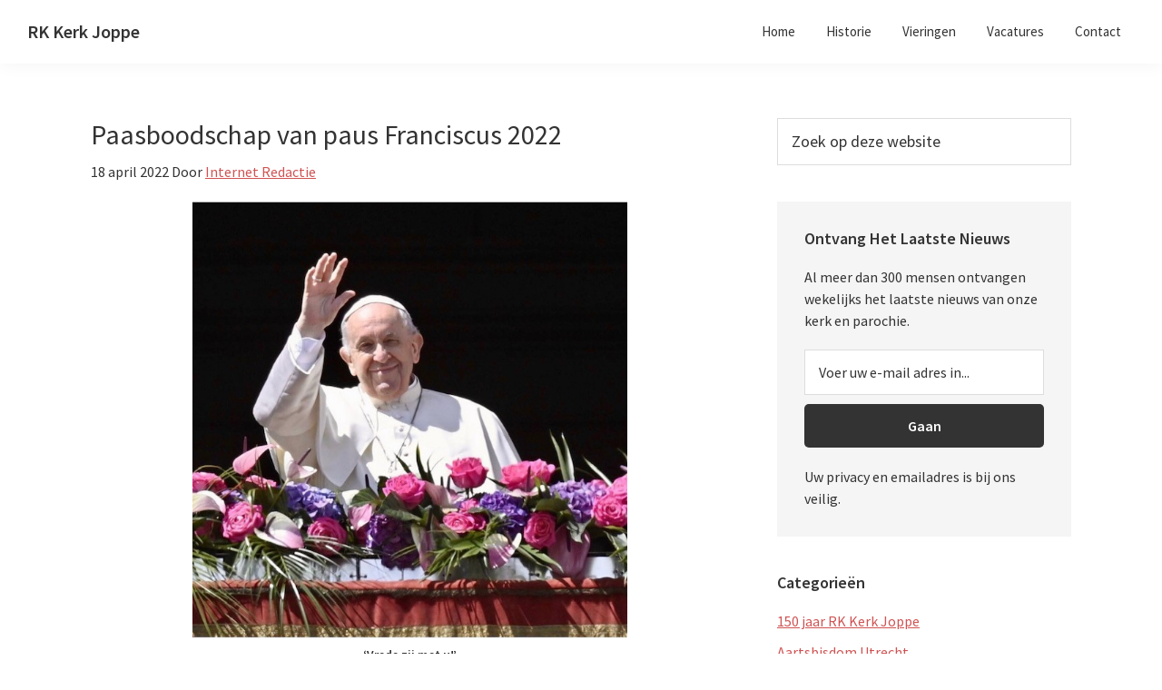

--- FILE ---
content_type: text/html; charset=UTF-8
request_url: https://rkkerkjoppe.nl/paasboodschap-van-paus-franciscus/
body_size: 15990
content:
<!DOCTYPE html>
<html lang="nl-NL">
<head >
<meta charset="UTF-8" />
<meta name="viewport" content="width=device-width, initial-scale=1" />
<meta name='robots' content='index, follow, max-image-preview:large, max-snippet:-1, max-video-preview:-1' />

	<!-- This site is optimized with the Yoast SEO plugin v26.7 - https://yoast.com/wordpress/plugins/seo/ -->
	<title>Paasboodschap van paus Franciscus 2022 - RK Kerk Joppe</title>
	<link rel="canonical" href="https://rkkerkjoppe.nl/paasboodschap-van-paus-franciscus/" />
	<meta property="og:locale" content="nl_NL" />
	<meta property="og:type" content="article" />
	<meta property="og:title" content="Paasboodschap van paus Franciscus 2022 - RK Kerk Joppe" />
	<meta property="og:description" content="Paasboodschap van Zijne Heiligheid Franciscus." />
	<meta property="og:url" content="https://rkkerkjoppe.nl/paasboodschap-van-paus-franciscus/" />
	<meta property="og:site_name" content="RK Kerk Joppe" />
	<meta property="article:published_time" content="2022-04-18T12:33:14+00:00" />
	<meta property="article:modified_time" content="2022-04-18T12:33:30+00:00" />
	<meta property="og:image" content="https://rkkerkjoppe.nl/wp-content/uploads/2022/04/Paus-Pasen-2022.jpg" />
	<meta property="og:image:width" content="638" />
	<meta property="og:image:height" content="640" />
	<meta property="og:image:type" content="image/jpeg" />
	<meta name="author" content="Internet Redactie" />
	<meta name="twitter:card" content="summary_large_image" />
	<meta name="twitter:creator" content="@rkkerkjoppe" />
	<meta name="twitter:site" content="@rkkerkjoppe" />
	<script type="application/ld+json" class="yoast-schema-graph">{"@context":"https://schema.org","@graph":[{"@type":"Article","@id":"https://rkkerkjoppe.nl/paasboodschap-van-paus-franciscus/#article","isPartOf":{"@id":"https://rkkerkjoppe.nl/paasboodschap-van-paus-franciscus/"},"author":{"name":"Internet Redactie","@id":"https://rkkerkjoppe.nl/#/schema/person/2d7c4df100d5c89b034823bd3f76638a"},"headline":"Paasboodschap van paus Franciscus 2022","datePublished":"2022-04-18T12:33:14+00:00","dateModified":"2022-04-18T12:33:30+00:00","mainEntityOfPage":{"@id":"https://rkkerkjoppe.nl/paasboodschap-van-paus-franciscus/"},"wordCount":1332,"publisher":{"@id":"https://rkkerkjoppe.nl/#organization"},"image":{"@id":"https://rkkerkjoppe.nl/paasboodschap-van-paus-franciscus/#primaryimage"},"thumbnailUrl":"https://rkkerkjoppe.nl/wp-content/uploads/2022/04/Paus-Pasen-2022.jpg","keywords":["Paasboodschap","Paus Franciscus","Vrede"],"articleSection":["Column","Mededelingen"],"inLanguage":"nl-NL"},{"@type":"WebPage","@id":"https://rkkerkjoppe.nl/paasboodschap-van-paus-franciscus/","url":"https://rkkerkjoppe.nl/paasboodschap-van-paus-franciscus/","name":"Paasboodschap van paus Franciscus 2022 - RK Kerk Joppe","isPartOf":{"@id":"https://rkkerkjoppe.nl/#website"},"primaryImageOfPage":{"@id":"https://rkkerkjoppe.nl/paasboodschap-van-paus-franciscus/#primaryimage"},"image":{"@id":"https://rkkerkjoppe.nl/paasboodschap-van-paus-franciscus/#primaryimage"},"thumbnailUrl":"https://rkkerkjoppe.nl/wp-content/uploads/2022/04/Paus-Pasen-2022.jpg","datePublished":"2022-04-18T12:33:14+00:00","dateModified":"2022-04-18T12:33:30+00:00","breadcrumb":{"@id":"https://rkkerkjoppe.nl/paasboodschap-van-paus-franciscus/#breadcrumb"},"inLanguage":"nl-NL","potentialAction":[{"@type":"ReadAction","target":["https://rkkerkjoppe.nl/paasboodschap-van-paus-franciscus/"]}]},{"@type":"ImageObject","inLanguage":"nl-NL","@id":"https://rkkerkjoppe.nl/paasboodschap-van-paus-franciscus/#primaryimage","url":"https://rkkerkjoppe.nl/wp-content/uploads/2022/04/Paus-Pasen-2022.jpg","contentUrl":"https://rkkerkjoppe.nl/wp-content/uploads/2022/04/Paus-Pasen-2022.jpg","width":638,"height":640},{"@type":"BreadcrumbList","@id":"https://rkkerkjoppe.nl/paasboodschap-van-paus-franciscus/#breadcrumb","itemListElement":[{"@type":"ListItem","position":1,"name":"Home","item":"https://rkkerkjoppe.nl/"},{"@type":"ListItem","position":2,"name":"Paasboodschap van paus Franciscus 2022"}]},{"@type":"WebSite","@id":"https://rkkerkjoppe.nl/#website","url":"https://rkkerkjoppe.nl/","name":"RK Kerk Joppe","description":"Onze Lieve Vrouw Tenhemelopneming","publisher":{"@id":"https://rkkerkjoppe.nl/#organization"},"potentialAction":[{"@type":"SearchAction","target":{"@type":"EntryPoint","urlTemplate":"https://rkkerkjoppe.nl/?s={search_term_string}"},"query-input":{"@type":"PropertyValueSpecification","valueRequired":true,"valueName":"search_term_string"}}],"inLanguage":"nl-NL"},{"@type":["Organization","Place"],"@id":"https://rkkerkjoppe.nl/#organization","name":"RK Kerk Joppe","url":"https://rkkerkjoppe.nl/","logo":{"@id":"https://rkkerkjoppe.nl/paasboodschap-van-paus-franciscus/#local-main-organization-logo"},"image":{"@id":"https://rkkerkjoppe.nl/paasboodschap-van-paus-franciscus/#local-main-organization-logo"},"sameAs":["https://x.com/rkkerkjoppe","https://nl.wikipedia.org/wiki/Onze_Lieve_Vrouw_Tenhemelopnemingskerk_Joppe","https://www.wikidata.org/wiki/Q16761167"],"address":{"@id":"https://rkkerkjoppe.nl/paasboodschap-van-paus-franciscus/#local-main-place-address"},"geo":{"@type":"GeoCoordinates","latitude":"52.2082286","longitude":"6.2300938"},"telephone":["0575494221"],"openingHoursSpecification":[{"@type":"OpeningHoursSpecification","dayOfWeek":["Monday","Tuesday","Wednesday","Thursday","Friday","Saturday","Sunday"],"opens":"09:00","closes":"17:00"}],"email":"info@rkkerkjoppe.nl"},{"@type":"Person","@id":"https://rkkerkjoppe.nl/#/schema/person/2d7c4df100d5c89b034823bd3f76638a","name":"Internet Redactie","sameAs":["https://rkkerkjoppe.nl"],"url":"https://rkkerkjoppe.nl/author/gemmav/"},{"@type":"PostalAddress","@id":"https://rkkerkjoppe.nl/paasboodschap-van-paus-franciscus/#local-main-place-address","streetAddress":"Joppelaan 71A","addressLocality":"Joppe","postalCode":"7215 AD","addressRegion":"Gelderland","addressCountry":"NL"},{"@type":"ImageObject","inLanguage":"nl-NL","@id":"https://rkkerkjoppe.nl/paasboodschap-van-paus-franciscus/#local-main-organization-logo","url":"https://rkkerkjoppe.nl/wp-content/uploads/2013/02/kerkgebouw-Joppe-mi.jpg","contentUrl":"https://rkkerkjoppe.nl/wp-content/uploads/2013/02/kerkgebouw-Joppe-mi.jpg","width":400,"height":600,"caption":"RK Kerk Joppe"}]}</script>
	<meta name="geo.placename" content="Joppe" />
	<meta name="geo.position" content="52.2082286;6.2300938" />
	<meta name="geo.region" content="Nederland" />
	<!-- / Yoast SEO plugin. -->


<link rel='dns-prefetch' href='//www.googletagmanager.com' />
<link rel='dns-prefetch' href='//fonts.googleapis.com' />
<link rel="alternate" type="application/rss+xml" title="RK Kerk Joppe &raquo; feed" href="https://rkkerkjoppe.nl/feed/" />
<style id='wp-img-auto-sizes-contain-inline-css'>
img:is([sizes=auto i],[sizes^="auto," i]){contain-intrinsic-size:3000px 1500px}
/*# sourceURL=wp-img-auto-sizes-contain-inline-css */
</style>
<link rel='stylesheet' id='genesis-sample-css' href='https://rkkerkjoppe.nl/wp-content/themes/genesis-sample/style.css?ver=3.2.0' media='all' />
<style id='genesis-sample-inline-css'>


		a,
		.entry-title a:focus,
		.entry-title a:hover,
		.genesis-nav-menu a:focus,
		.genesis-nav-menu a:hover,
		.genesis-nav-menu .current-menu-item > a,
		.genesis-nav-menu .sub-menu .current-menu-item > a:focus,
		.genesis-nav-menu .sub-menu .current-menu-item > a:hover,
		.menu-toggle:focus,
		.menu-toggle:hover,
		.sub-menu-toggle:focus,
		.sub-menu-toggle:hover {
			color: #d05353;
		}

		

		button:focus,
		button:hover,
		input[type="button"]:focus,
		input[type="button"]:hover,
		input[type="reset"]:focus,
		input[type="reset"]:hover,
		input[type="submit"]:focus,
		input[type="submit"]:hover,
		input[type="reset"]:focus,
		input[type="reset"]:hover,
		input[type="submit"]:focus,
		input[type="submit"]:hover,
		.site-container div.wpforms-container-full .wpforms-form input[type="submit"]:focus,
		.site-container div.wpforms-container-full .wpforms-form input[type="submit"]:hover,
		.site-container div.wpforms-container-full .wpforms-form button[type="submit"]:focus,
		.site-container div.wpforms-container-full .wpforms-form button[type="submit"]:hover,
		.button:focus,
		.button:hover {
			background-color: #d05353;
			color: #ffffff;
		}

		@media only screen and (min-width: 960px) {
			.genesis-nav-menu > .menu-highlight > a:hover,
			.genesis-nav-menu > .menu-highlight > a:focus,
			.genesis-nav-menu > .menu-highlight.current-menu-item > a {
				background-color: #d05353;
				color: #ffffff;
			}
		}
		
/*# sourceURL=genesis-sample-inline-css */
</style>
<style id='wp-emoji-styles-inline-css'>

	img.wp-smiley, img.emoji {
		display: inline !important;
		border: none !important;
		box-shadow: none !important;
		height: 1em !important;
		width: 1em !important;
		margin: 0 0.07em !important;
		vertical-align: -0.1em !important;
		background: none !important;
		padding: 0 !important;
	}
/*# sourceURL=wp-emoji-styles-inline-css */
</style>
<style id='wp-block-library-inline-css'>
:root{--wp-block-synced-color:#7a00df;--wp-block-synced-color--rgb:122,0,223;--wp-bound-block-color:var(--wp-block-synced-color);--wp-editor-canvas-background:#ddd;--wp-admin-theme-color:#007cba;--wp-admin-theme-color--rgb:0,124,186;--wp-admin-theme-color-darker-10:#006ba1;--wp-admin-theme-color-darker-10--rgb:0,107,160.5;--wp-admin-theme-color-darker-20:#005a87;--wp-admin-theme-color-darker-20--rgb:0,90,135;--wp-admin-border-width-focus:2px}@media (min-resolution:192dpi){:root{--wp-admin-border-width-focus:1.5px}}.wp-element-button{cursor:pointer}:root .has-very-light-gray-background-color{background-color:#eee}:root .has-very-dark-gray-background-color{background-color:#313131}:root .has-very-light-gray-color{color:#eee}:root .has-very-dark-gray-color{color:#313131}:root .has-vivid-green-cyan-to-vivid-cyan-blue-gradient-background{background:linear-gradient(135deg,#00d084,#0693e3)}:root .has-purple-crush-gradient-background{background:linear-gradient(135deg,#34e2e4,#4721fb 50%,#ab1dfe)}:root .has-hazy-dawn-gradient-background{background:linear-gradient(135deg,#faaca8,#dad0ec)}:root .has-subdued-olive-gradient-background{background:linear-gradient(135deg,#fafae1,#67a671)}:root .has-atomic-cream-gradient-background{background:linear-gradient(135deg,#fdd79a,#004a59)}:root .has-nightshade-gradient-background{background:linear-gradient(135deg,#330968,#31cdcf)}:root .has-midnight-gradient-background{background:linear-gradient(135deg,#020381,#2874fc)}:root{--wp--preset--font-size--normal:16px;--wp--preset--font-size--huge:42px}.has-regular-font-size{font-size:1em}.has-larger-font-size{font-size:2.625em}.has-normal-font-size{font-size:var(--wp--preset--font-size--normal)}.has-huge-font-size{font-size:var(--wp--preset--font-size--huge)}.has-text-align-center{text-align:center}.has-text-align-left{text-align:left}.has-text-align-right{text-align:right}.has-fit-text{white-space:nowrap!important}#end-resizable-editor-section{display:none}.aligncenter{clear:both}.items-justified-left{justify-content:flex-start}.items-justified-center{justify-content:center}.items-justified-right{justify-content:flex-end}.items-justified-space-between{justify-content:space-between}.screen-reader-text{border:0;clip-path:inset(50%);height:1px;margin:-1px;overflow:hidden;padding:0;position:absolute;width:1px;word-wrap:normal!important}.screen-reader-text:focus{background-color:#ddd;clip-path:none;color:#444;display:block;font-size:1em;height:auto;left:5px;line-height:normal;padding:15px 23px 14px;text-decoration:none;top:5px;width:auto;z-index:100000}html :where(.has-border-color){border-style:solid}html :where([style*=border-top-color]){border-top-style:solid}html :where([style*=border-right-color]){border-right-style:solid}html :where([style*=border-bottom-color]){border-bottom-style:solid}html :where([style*=border-left-color]){border-left-style:solid}html :where([style*=border-width]){border-style:solid}html :where([style*=border-top-width]){border-top-style:solid}html :where([style*=border-right-width]){border-right-style:solid}html :where([style*=border-bottom-width]){border-bottom-style:solid}html :where([style*=border-left-width]){border-left-style:solid}html :where(img[class*=wp-image-]){height:auto;max-width:100%}:where(figure){margin:0 0 1em}html :where(.is-position-sticky){--wp-admin--admin-bar--position-offset:var(--wp-admin--admin-bar--height,0px)}@media screen and (max-width:600px){html :where(.is-position-sticky){--wp-admin--admin-bar--position-offset:0px}}

/*# sourceURL=wp-block-library-inline-css */
</style><style id='wp-block-image-inline-css'>
.wp-block-image>a,.wp-block-image>figure>a{display:inline-block}.wp-block-image img{box-sizing:border-box;height:auto;max-width:100%;vertical-align:bottom}@media not (prefers-reduced-motion){.wp-block-image img.hide{visibility:hidden}.wp-block-image img.show{animation:show-content-image .4s}}.wp-block-image[style*=border-radius] img,.wp-block-image[style*=border-radius]>a{border-radius:inherit}.wp-block-image.has-custom-border img{box-sizing:border-box}.wp-block-image.aligncenter{text-align:center}.wp-block-image.alignfull>a,.wp-block-image.alignwide>a{width:100%}.wp-block-image.alignfull img,.wp-block-image.alignwide img{height:auto;width:100%}.wp-block-image .aligncenter,.wp-block-image .alignleft,.wp-block-image .alignright,.wp-block-image.aligncenter,.wp-block-image.alignleft,.wp-block-image.alignright{display:table}.wp-block-image .aligncenter>figcaption,.wp-block-image .alignleft>figcaption,.wp-block-image .alignright>figcaption,.wp-block-image.aligncenter>figcaption,.wp-block-image.alignleft>figcaption,.wp-block-image.alignright>figcaption{caption-side:bottom;display:table-caption}.wp-block-image .alignleft{float:left;margin:.5em 1em .5em 0}.wp-block-image .alignright{float:right;margin:.5em 0 .5em 1em}.wp-block-image .aligncenter{margin-left:auto;margin-right:auto}.wp-block-image :where(figcaption){margin-bottom:1em;margin-top:.5em}.wp-block-image.is-style-circle-mask img{border-radius:9999px}@supports ((-webkit-mask-image:none) or (mask-image:none)) or (-webkit-mask-image:none){.wp-block-image.is-style-circle-mask img{border-radius:0;-webkit-mask-image:url('data:image/svg+xml;utf8,<svg viewBox="0 0 100 100" xmlns="http://www.w3.org/2000/svg"><circle cx="50" cy="50" r="50"/></svg>');mask-image:url('data:image/svg+xml;utf8,<svg viewBox="0 0 100 100" xmlns="http://www.w3.org/2000/svg"><circle cx="50" cy="50" r="50"/></svg>');mask-mode:alpha;-webkit-mask-position:center;mask-position:center;-webkit-mask-repeat:no-repeat;mask-repeat:no-repeat;-webkit-mask-size:contain;mask-size:contain}}:root :where(.wp-block-image.is-style-rounded img,.wp-block-image .is-style-rounded img){border-radius:9999px}.wp-block-image figure{margin:0}.wp-lightbox-container{display:flex;flex-direction:column;position:relative}.wp-lightbox-container img{cursor:zoom-in}.wp-lightbox-container img:hover+button{opacity:1}.wp-lightbox-container button{align-items:center;backdrop-filter:blur(16px) saturate(180%);background-color:#5a5a5a40;border:none;border-radius:4px;cursor:zoom-in;display:flex;height:20px;justify-content:center;opacity:0;padding:0;position:absolute;right:16px;text-align:center;top:16px;width:20px;z-index:100}@media not (prefers-reduced-motion){.wp-lightbox-container button{transition:opacity .2s ease}}.wp-lightbox-container button:focus-visible{outline:3px auto #5a5a5a40;outline:3px auto -webkit-focus-ring-color;outline-offset:3px}.wp-lightbox-container button:hover{cursor:pointer;opacity:1}.wp-lightbox-container button:focus{opacity:1}.wp-lightbox-container button:focus,.wp-lightbox-container button:hover,.wp-lightbox-container button:not(:hover):not(:active):not(.has-background){background-color:#5a5a5a40;border:none}.wp-lightbox-overlay{box-sizing:border-box;cursor:zoom-out;height:100vh;left:0;overflow:hidden;position:fixed;top:0;visibility:hidden;width:100%;z-index:100000}.wp-lightbox-overlay .close-button{align-items:center;cursor:pointer;display:flex;justify-content:center;min-height:40px;min-width:40px;padding:0;position:absolute;right:calc(env(safe-area-inset-right) + 16px);top:calc(env(safe-area-inset-top) + 16px);z-index:5000000}.wp-lightbox-overlay .close-button:focus,.wp-lightbox-overlay .close-button:hover,.wp-lightbox-overlay .close-button:not(:hover):not(:active):not(.has-background){background:none;border:none}.wp-lightbox-overlay .lightbox-image-container{height:var(--wp--lightbox-container-height);left:50%;overflow:hidden;position:absolute;top:50%;transform:translate(-50%,-50%);transform-origin:top left;width:var(--wp--lightbox-container-width);z-index:9999999999}.wp-lightbox-overlay .wp-block-image{align-items:center;box-sizing:border-box;display:flex;height:100%;justify-content:center;margin:0;position:relative;transform-origin:0 0;width:100%;z-index:3000000}.wp-lightbox-overlay .wp-block-image img{height:var(--wp--lightbox-image-height);min-height:var(--wp--lightbox-image-height);min-width:var(--wp--lightbox-image-width);width:var(--wp--lightbox-image-width)}.wp-lightbox-overlay .wp-block-image figcaption{display:none}.wp-lightbox-overlay button{background:none;border:none}.wp-lightbox-overlay .scrim{background-color:#fff;height:100%;opacity:.9;position:absolute;width:100%;z-index:2000000}.wp-lightbox-overlay.active{visibility:visible}@media not (prefers-reduced-motion){.wp-lightbox-overlay.active{animation:turn-on-visibility .25s both}.wp-lightbox-overlay.active img{animation:turn-on-visibility .35s both}.wp-lightbox-overlay.show-closing-animation:not(.active){animation:turn-off-visibility .35s both}.wp-lightbox-overlay.show-closing-animation:not(.active) img{animation:turn-off-visibility .25s both}.wp-lightbox-overlay.zoom.active{animation:none;opacity:1;visibility:visible}.wp-lightbox-overlay.zoom.active .lightbox-image-container{animation:lightbox-zoom-in .4s}.wp-lightbox-overlay.zoom.active .lightbox-image-container img{animation:none}.wp-lightbox-overlay.zoom.active .scrim{animation:turn-on-visibility .4s forwards}.wp-lightbox-overlay.zoom.show-closing-animation:not(.active){animation:none}.wp-lightbox-overlay.zoom.show-closing-animation:not(.active) .lightbox-image-container{animation:lightbox-zoom-out .4s}.wp-lightbox-overlay.zoom.show-closing-animation:not(.active) .lightbox-image-container img{animation:none}.wp-lightbox-overlay.zoom.show-closing-animation:not(.active) .scrim{animation:turn-off-visibility .4s forwards}}@keyframes show-content-image{0%{visibility:hidden}99%{visibility:hidden}to{visibility:visible}}@keyframes turn-on-visibility{0%{opacity:0}to{opacity:1}}@keyframes turn-off-visibility{0%{opacity:1;visibility:visible}99%{opacity:0;visibility:visible}to{opacity:0;visibility:hidden}}@keyframes lightbox-zoom-in{0%{transform:translate(calc((-100vw + var(--wp--lightbox-scrollbar-width))/2 + var(--wp--lightbox-initial-left-position)),calc(-50vh + var(--wp--lightbox-initial-top-position))) scale(var(--wp--lightbox-scale))}to{transform:translate(-50%,-50%) scale(1)}}@keyframes lightbox-zoom-out{0%{transform:translate(-50%,-50%) scale(1);visibility:visible}99%{visibility:visible}to{transform:translate(calc((-100vw + var(--wp--lightbox-scrollbar-width))/2 + var(--wp--lightbox-initial-left-position)),calc(-50vh + var(--wp--lightbox-initial-top-position))) scale(var(--wp--lightbox-scale));visibility:hidden}}
/*# sourceURL=https://rkkerkjoppe.nl/wp-includes/blocks/image/style.min.css */
</style>
<style id='wp-block-paragraph-inline-css'>
.is-small-text{font-size:.875em}.is-regular-text{font-size:1em}.is-large-text{font-size:2.25em}.is-larger-text{font-size:3em}.has-drop-cap:not(:focus):first-letter{float:left;font-size:8.4em;font-style:normal;font-weight:100;line-height:.68;margin:.05em .1em 0 0;text-transform:uppercase}body.rtl .has-drop-cap:not(:focus):first-letter{float:none;margin-left:.1em}p.has-drop-cap.has-background{overflow:hidden}:root :where(p.has-background){padding:1.25em 2.375em}:where(p.has-text-color:not(.has-link-color)) a{color:inherit}p.has-text-align-left[style*="writing-mode:vertical-lr"],p.has-text-align-right[style*="writing-mode:vertical-rl"]{rotate:180deg}
/*# sourceURL=https://rkkerkjoppe.nl/wp-includes/blocks/paragraph/style.min.css */
</style>
<style id='global-styles-inline-css'>
:root{--wp--preset--aspect-ratio--square: 1;--wp--preset--aspect-ratio--4-3: 4/3;--wp--preset--aspect-ratio--3-4: 3/4;--wp--preset--aspect-ratio--3-2: 3/2;--wp--preset--aspect-ratio--2-3: 2/3;--wp--preset--aspect-ratio--16-9: 16/9;--wp--preset--aspect-ratio--9-16: 9/16;--wp--preset--color--black: #000000;--wp--preset--color--cyan-bluish-gray: #abb8c3;--wp--preset--color--white: #ffffff;--wp--preset--color--pale-pink: #f78da7;--wp--preset--color--vivid-red: #cf2e2e;--wp--preset--color--luminous-vivid-orange: #ff6900;--wp--preset--color--luminous-vivid-amber: #fcb900;--wp--preset--color--light-green-cyan: #7bdcb5;--wp--preset--color--vivid-green-cyan: #00d084;--wp--preset--color--pale-cyan-blue: #8ed1fc;--wp--preset--color--vivid-cyan-blue: #0693e3;--wp--preset--color--vivid-purple: #9b51e0;--wp--preset--color--theme-primary: #d05353;--wp--preset--color--theme-secondary: #d05353;--wp--preset--gradient--vivid-cyan-blue-to-vivid-purple: linear-gradient(135deg,rgb(6,147,227) 0%,rgb(155,81,224) 100%);--wp--preset--gradient--light-green-cyan-to-vivid-green-cyan: linear-gradient(135deg,rgb(122,220,180) 0%,rgb(0,208,130) 100%);--wp--preset--gradient--luminous-vivid-amber-to-luminous-vivid-orange: linear-gradient(135deg,rgb(252,185,0) 0%,rgb(255,105,0) 100%);--wp--preset--gradient--luminous-vivid-orange-to-vivid-red: linear-gradient(135deg,rgb(255,105,0) 0%,rgb(207,46,46) 100%);--wp--preset--gradient--very-light-gray-to-cyan-bluish-gray: linear-gradient(135deg,rgb(238,238,238) 0%,rgb(169,184,195) 100%);--wp--preset--gradient--cool-to-warm-spectrum: linear-gradient(135deg,rgb(74,234,220) 0%,rgb(151,120,209) 20%,rgb(207,42,186) 40%,rgb(238,44,130) 60%,rgb(251,105,98) 80%,rgb(254,248,76) 100%);--wp--preset--gradient--blush-light-purple: linear-gradient(135deg,rgb(255,206,236) 0%,rgb(152,150,240) 100%);--wp--preset--gradient--blush-bordeaux: linear-gradient(135deg,rgb(254,205,165) 0%,rgb(254,45,45) 50%,rgb(107,0,62) 100%);--wp--preset--gradient--luminous-dusk: linear-gradient(135deg,rgb(255,203,112) 0%,rgb(199,81,192) 50%,rgb(65,88,208) 100%);--wp--preset--gradient--pale-ocean: linear-gradient(135deg,rgb(255,245,203) 0%,rgb(182,227,212) 50%,rgb(51,167,181) 100%);--wp--preset--gradient--electric-grass: linear-gradient(135deg,rgb(202,248,128) 0%,rgb(113,206,126) 100%);--wp--preset--gradient--midnight: linear-gradient(135deg,rgb(2,3,129) 0%,rgb(40,116,252) 100%);--wp--preset--font-size--small: 12px;--wp--preset--font-size--medium: 20px;--wp--preset--font-size--large: 20px;--wp--preset--font-size--x-large: 42px;--wp--preset--font-size--normal: 18px;--wp--preset--font-size--larger: 24px;--wp--preset--spacing--20: 0.44rem;--wp--preset--spacing--30: 0.67rem;--wp--preset--spacing--40: 1rem;--wp--preset--spacing--50: 1.5rem;--wp--preset--spacing--60: 2.25rem;--wp--preset--spacing--70: 3.38rem;--wp--preset--spacing--80: 5.06rem;--wp--preset--shadow--natural: 6px 6px 9px rgba(0, 0, 0, 0.2);--wp--preset--shadow--deep: 12px 12px 50px rgba(0, 0, 0, 0.4);--wp--preset--shadow--sharp: 6px 6px 0px rgba(0, 0, 0, 0.2);--wp--preset--shadow--outlined: 6px 6px 0px -3px rgb(255, 255, 255), 6px 6px rgb(0, 0, 0);--wp--preset--shadow--crisp: 6px 6px 0px rgb(0, 0, 0);}:where(.is-layout-flex){gap: 0.5em;}:where(.is-layout-grid){gap: 0.5em;}body .is-layout-flex{display: flex;}.is-layout-flex{flex-wrap: wrap;align-items: center;}.is-layout-flex > :is(*, div){margin: 0;}body .is-layout-grid{display: grid;}.is-layout-grid > :is(*, div){margin: 0;}:where(.wp-block-columns.is-layout-flex){gap: 2em;}:where(.wp-block-columns.is-layout-grid){gap: 2em;}:where(.wp-block-post-template.is-layout-flex){gap: 1.25em;}:where(.wp-block-post-template.is-layout-grid){gap: 1.25em;}.has-black-color{color: var(--wp--preset--color--black) !important;}.has-cyan-bluish-gray-color{color: var(--wp--preset--color--cyan-bluish-gray) !important;}.has-white-color{color: var(--wp--preset--color--white) !important;}.has-pale-pink-color{color: var(--wp--preset--color--pale-pink) !important;}.has-vivid-red-color{color: var(--wp--preset--color--vivid-red) !important;}.has-luminous-vivid-orange-color{color: var(--wp--preset--color--luminous-vivid-orange) !important;}.has-luminous-vivid-amber-color{color: var(--wp--preset--color--luminous-vivid-amber) !important;}.has-light-green-cyan-color{color: var(--wp--preset--color--light-green-cyan) !important;}.has-vivid-green-cyan-color{color: var(--wp--preset--color--vivid-green-cyan) !important;}.has-pale-cyan-blue-color{color: var(--wp--preset--color--pale-cyan-blue) !important;}.has-vivid-cyan-blue-color{color: var(--wp--preset--color--vivid-cyan-blue) !important;}.has-vivid-purple-color{color: var(--wp--preset--color--vivid-purple) !important;}.has-black-background-color{background-color: var(--wp--preset--color--black) !important;}.has-cyan-bluish-gray-background-color{background-color: var(--wp--preset--color--cyan-bluish-gray) !important;}.has-white-background-color{background-color: var(--wp--preset--color--white) !important;}.has-pale-pink-background-color{background-color: var(--wp--preset--color--pale-pink) !important;}.has-vivid-red-background-color{background-color: var(--wp--preset--color--vivid-red) !important;}.has-luminous-vivid-orange-background-color{background-color: var(--wp--preset--color--luminous-vivid-orange) !important;}.has-luminous-vivid-amber-background-color{background-color: var(--wp--preset--color--luminous-vivid-amber) !important;}.has-light-green-cyan-background-color{background-color: var(--wp--preset--color--light-green-cyan) !important;}.has-vivid-green-cyan-background-color{background-color: var(--wp--preset--color--vivid-green-cyan) !important;}.has-pale-cyan-blue-background-color{background-color: var(--wp--preset--color--pale-cyan-blue) !important;}.has-vivid-cyan-blue-background-color{background-color: var(--wp--preset--color--vivid-cyan-blue) !important;}.has-vivid-purple-background-color{background-color: var(--wp--preset--color--vivid-purple) !important;}.has-black-border-color{border-color: var(--wp--preset--color--black) !important;}.has-cyan-bluish-gray-border-color{border-color: var(--wp--preset--color--cyan-bluish-gray) !important;}.has-white-border-color{border-color: var(--wp--preset--color--white) !important;}.has-pale-pink-border-color{border-color: var(--wp--preset--color--pale-pink) !important;}.has-vivid-red-border-color{border-color: var(--wp--preset--color--vivid-red) !important;}.has-luminous-vivid-orange-border-color{border-color: var(--wp--preset--color--luminous-vivid-orange) !important;}.has-luminous-vivid-amber-border-color{border-color: var(--wp--preset--color--luminous-vivid-amber) !important;}.has-light-green-cyan-border-color{border-color: var(--wp--preset--color--light-green-cyan) !important;}.has-vivid-green-cyan-border-color{border-color: var(--wp--preset--color--vivid-green-cyan) !important;}.has-pale-cyan-blue-border-color{border-color: var(--wp--preset--color--pale-cyan-blue) !important;}.has-vivid-cyan-blue-border-color{border-color: var(--wp--preset--color--vivid-cyan-blue) !important;}.has-vivid-purple-border-color{border-color: var(--wp--preset--color--vivid-purple) !important;}.has-vivid-cyan-blue-to-vivid-purple-gradient-background{background: var(--wp--preset--gradient--vivid-cyan-blue-to-vivid-purple) !important;}.has-light-green-cyan-to-vivid-green-cyan-gradient-background{background: var(--wp--preset--gradient--light-green-cyan-to-vivid-green-cyan) !important;}.has-luminous-vivid-amber-to-luminous-vivid-orange-gradient-background{background: var(--wp--preset--gradient--luminous-vivid-amber-to-luminous-vivid-orange) !important;}.has-luminous-vivid-orange-to-vivid-red-gradient-background{background: var(--wp--preset--gradient--luminous-vivid-orange-to-vivid-red) !important;}.has-very-light-gray-to-cyan-bluish-gray-gradient-background{background: var(--wp--preset--gradient--very-light-gray-to-cyan-bluish-gray) !important;}.has-cool-to-warm-spectrum-gradient-background{background: var(--wp--preset--gradient--cool-to-warm-spectrum) !important;}.has-blush-light-purple-gradient-background{background: var(--wp--preset--gradient--blush-light-purple) !important;}.has-blush-bordeaux-gradient-background{background: var(--wp--preset--gradient--blush-bordeaux) !important;}.has-luminous-dusk-gradient-background{background: var(--wp--preset--gradient--luminous-dusk) !important;}.has-pale-ocean-gradient-background{background: var(--wp--preset--gradient--pale-ocean) !important;}.has-electric-grass-gradient-background{background: var(--wp--preset--gradient--electric-grass) !important;}.has-midnight-gradient-background{background: var(--wp--preset--gradient--midnight) !important;}.has-small-font-size{font-size: var(--wp--preset--font-size--small) !important;}.has-medium-font-size{font-size: var(--wp--preset--font-size--medium) !important;}.has-large-font-size{font-size: var(--wp--preset--font-size--large) !important;}.has-x-large-font-size{font-size: var(--wp--preset--font-size--x-large) !important;}
/*# sourceURL=global-styles-inline-css */
</style>

<style id='classic-theme-styles-inline-css'>
/*! This file is auto-generated */
.wp-block-button__link{color:#fff;background-color:#32373c;border-radius:9999px;box-shadow:none;text-decoration:none;padding:calc(.667em + 2px) calc(1.333em + 2px);font-size:1.125em}.wp-block-file__button{background:#32373c;color:#fff;text-decoration:none}
/*# sourceURL=/wp-includes/css/classic-themes.min.css */
</style>
<link rel='stylesheet' id='genesis-sample-fonts-css' href='https://fonts.googleapis.com/css?family=Source+Sans+Pro%3A400%2C400i%2C600%2C700&#038;display=swap&#038;ver=3.2.0' media='all' />
<link rel='stylesheet' id='dashicons-css' href='https://rkkerkjoppe.nl/wp-includes/css/dashicons.min.css?ver=6.9' media='all' />
<link rel='stylesheet' id='genesis-sample-gutenberg-css' href='https://rkkerkjoppe.nl/wp-content/themes/genesis-sample/lib/gutenberg/front-end.css?ver=3.2.0' media='all' />
<style id='genesis-sample-gutenberg-inline-css'>
.ab-block-post-grid .ab-post-grid-items h2 a:hover {
	color: #d05353;
}

.site-container .wp-block-button .wp-block-button__link {
	background-color: #d05353;
}

.wp-block-button .wp-block-button__link:not(.has-background),
.wp-block-button .wp-block-button__link:not(.has-background):focus,
.wp-block-button .wp-block-button__link:not(.has-background):hover {
	color: #ffffff;
}

.site-container .wp-block-button.is-style-outline .wp-block-button__link {
	color: #d05353;
}

.site-container .wp-block-button.is-style-outline .wp-block-button__link:focus,
.site-container .wp-block-button.is-style-outline .wp-block-button__link:hover {
	color: #f37676;
}		.site-container .has-small-font-size {
			font-size: 12px;
		}		.site-container .has-normal-font-size {
			font-size: 18px;
		}		.site-container .has-large-font-size {
			font-size: 20px;
		}		.site-container .has-larger-font-size {
			font-size: 24px;
		}		.site-container .has-theme-primary-color,
		.site-container .wp-block-button .wp-block-button__link.has-theme-primary-color,
		.site-container .wp-block-button.is-style-outline .wp-block-button__link.has-theme-primary-color {
			color: #d05353;
		}

		.site-container .has-theme-primary-background-color,
		.site-container .wp-block-button .wp-block-button__link.has-theme-primary-background-color,
		.site-container .wp-block-pullquote.is-style-solid-color.has-theme-primary-background-color {
			background-color: #d05353;
		}		.site-container .has-theme-secondary-color,
		.site-container .wp-block-button .wp-block-button__link.has-theme-secondary-color,
		.site-container .wp-block-button.is-style-outline .wp-block-button__link.has-theme-secondary-color {
			color: #d05353;
		}

		.site-container .has-theme-secondary-background-color,
		.site-container .wp-block-button .wp-block-button__link.has-theme-secondary-background-color,
		.site-container .wp-block-pullquote.is-style-solid-color.has-theme-secondary-background-color {
			background-color: #d05353;
		}
/*# sourceURL=genesis-sample-gutenberg-inline-css */
</style>
<script src="https://rkkerkjoppe.nl/wp-includes/js/jquery/jquery.min.js?ver=3.7.1" id="jquery-core-js"></script>
<script src="https://rkkerkjoppe.nl/wp-includes/js/jquery/jquery-migrate.min.js?ver=3.4.1" id="jquery-migrate-js"></script>

<!-- Google tag (gtag.js) snippet toegevoegd door Site Kit -->
<!-- Google Analytics snippet toegevoegd door Site Kit -->
<script src="https://www.googletagmanager.com/gtag/js?id=GT-PBKBW4V" id="google_gtagjs-js" async></script>
<script id="google_gtagjs-js-after">
window.dataLayer = window.dataLayer || [];function gtag(){dataLayer.push(arguments);}
gtag("set","linker",{"domains":["rkkerkjoppe.nl"]});
gtag("js", new Date());
gtag("set", "developer_id.dZTNiMT", true);
gtag("config", "GT-PBKBW4V", {"googlesitekit_post_type":"post"});
//# sourceURL=google_gtagjs-js-after
</script>
<meta name="generator" content="Site Kit by Google 1.170.0" /><meta name="generator" content="performance-lab 4.0.1; plugins: ">
<style type='text/css'>.rp4wp-related-posts h3{font-size:26px;}
.rp4wp-related-posts ul{width:100%;padding:0;margin:0;float:left;}
.rp4wp-related-posts ul>li{list-style:none;padding:0;margin:0;clear:both;}
.rp4wp-related-posts ul>li>p{margin:0;padding:0;}
.rp4wp-related-post-image{width:35%;padding-right:25px;-moz-box-sizing:border-box;-webkit-box-sizing:border-box;box-sizing:border-box;flost:left;}
.rp4wp-related-post-content p{margin:0;}</style>
<link rel="icon" href="https://rkkerkjoppe.nl/wp-content/themes/genesis-sample/images/favicon.ico" />
<link rel="pingback" href="https://rkkerkjoppe.nl/xmlrpc.php" />
</head>
<body class="wp-singular post-template-default single single-post postid-21986 single-format-standard wp-embed-responsive wp-theme-genesis wp-child-theme-genesis-sample header-full-width content-sidebar genesis-breadcrumbs-hidden genesis-singular-image-hidden genesis-footer-widgets-visible first-block-core-image first-block-align-center"><div class="site-container"><ul class="genesis-skip-link"><li><a href="#genesis-nav-primary" class="screen-reader-shortcut"> Spring naar de hoofdnavigatie</a></li><li><a href="#genesis-content" class="screen-reader-shortcut"> Door naar de hoofd inhoud</a></li><li><a href="#genesis-sidebar-primary" class="screen-reader-shortcut"> Spring naar de eerste sidebar</a></li><li><a href="#genesis-footer-widgets" class="screen-reader-shortcut"> Spring naar de voettekst</a></li></ul><header class="site-header"><div class="wrap"><div class="title-area"><p class="site-title"><a href="https://rkkerkjoppe.nl/">RK Kerk Joppe</a></p><p class="site-description">Onze Lieve Vrouw Tenhemelopneming</p></div><nav class="nav-primary" aria-label="Hoofd" id="genesis-nav-primary"><div class="wrap"><ul id="menu-main" class="menu genesis-nav-menu menu-primary js-superfish"><li id="menu-item-2301" class="menu-item menu-item-type-custom menu-item-object-custom menu-item-home menu-item-2301"><a href="http://rkkerkjoppe.nl/"><span >Home</span></a></li>
<li id="menu-item-2303" class="menu-item menu-item-type-post_type menu-item-object-page menu-item-2303"><a href="https://rkkerkjoppe.nl/historie/"><span >Historie</span></a></li>
<li id="menu-item-3025" class="menu-item menu-item-type-post_type menu-item-object-page menu-item-3025"><a href="https://rkkerkjoppe.nl/vieringen/"><span >Vieringen</span></a></li>
<li id="menu-item-2302" class="menu-item menu-item-type-post_type menu-item-object-page menu-item-2302"><a href="https://rkkerkjoppe.nl/vacatures/"><span >Vacatures</span></a></li>
<li id="menu-item-2305" class="menu-item menu-item-type-post_type menu-item-object-page menu-item-2305"><a href="https://rkkerkjoppe.nl/contact/"><span >Contact</span></a></li>
</ul></div></nav></div></header><div class="site-inner"><div class="content-sidebar-wrap"><main class="content" id="genesis-content"><article class="post-21986 post type-post status-publish format-standard has-post-thumbnail category-column category-mededelingen tag-paasboodschap tag-paus-franciscus tag-vrede entry" aria-label="Paasboodschap van paus Franciscus 2022"><header class="entry-header"><h1 class="entry-title" itemprop="name">Paasboodschap van paus Franciscus 2022</h1>
<p class="entry-meta"><time class="entry-time">18 april 2022</time> Door <span class="entry-author"><a href="https://rkkerkjoppe.nl/author/gemmav/" class="entry-author-link" rel="author"><span class="entry-author-name">Internet Redactie</span></a></span>  </p></header><div class="entry-content">
<div class="wp-block-image"><figure class="aligncenter size-full is-resized"><img decoding="async" src="https://rkkerkjoppe.nl/wp-content/uploads/2022/04/Paus-Pasen-2022.jpg" alt="" class="wp-image-21990" width="479" height="480" srcset="https://rkkerkjoppe.nl/wp-content/uploads/2022/04/Paus-Pasen-2022.jpg 638w, https://rkkerkjoppe.nl/wp-content/uploads/2022/04/Paus-Pasen-2022-300x300.jpg 300w, https://rkkerkjoppe.nl/wp-content/uploads/2022/04/Paus-Pasen-2022-150x150.jpg 150w, https://rkkerkjoppe.nl/wp-content/uploads/2022/04/Paus-Pasen-2022-75x75.jpg 75w" sizes="(max-width: 479px) 100vw, 479px" /><figcaption>&#8216;Vrede zij met u!&#8217;</figcaption></figure></div>



<p><strong>Vaticaanstad, 14 april 2022. Paasboodschap van Zijne Heiligheid Franciscus:&nbsp;</strong></p>



<p>“Dierbare broeders en zusters, Zalig Pasen!</p>



<p>Jezus, de Gekruisigde, is verrezen. Hij komt in het midden van hen die om Hem rouwen, opgesloten in hun huizen, vol van angst en beven. Hij komt in hun midden en zegt: ‘<strong>Vrede zij met u!</strong>’ (Joh 20:19). Hij toont de wonden aan zijn handen en voeten, de wonde in zijn zijde: het is geen geest, Hij is het, dezelfde Jezus die aan het kruis stierf en in het graf lag. Voor de ongelovige ogen van de discipelen herhaalt Hij: ‘<strong>Vrede zij met u!</strong>’ (v. 21).</p>



<p>Ook onze ogen zijn ongelovig, tijdens dit Pasen van de oorlog. We hebben te veel bloedvergieten gezien, te veel geweld. Ook onze harten zijn vervuld van angst en vrees, terwijl zovele van onze broeders en zusters zich hebben moeten verschansen om zich tegen de bommen te verdedigen. Wij vinden het moeilijk te geloven dat Jezus werkelijk is verrezen, dat Hij werkelijk de dood heeft overwonnen. Is dit een illusie? Een verzinsel van onze verbeelding?</p>



<p>Nee, het is geen illusie! Vandaag weerklinkt meer dan ooit de paasverkondiging die het christelijke Oosten zo dierbaar is: ‘Christus is verrezen! Hij is waarlijk verrezen!’ Vandaag hebben we Hem meer dan ooit nodig, aan het einde van een vastentijd die nooit lijkt te eindigen. We hebben twee jaar pandemie achter de rug, die zware sporen heeft nagelaten. Het was tijd om samen uit de tunnel te komen, hand in hand, onze krachten en middelen bundelend&#8230; Maar in plaats daarvan laten we zien dat we nog steeds de geest van Kaïn in ons hebben, die Abel niet als een broeder ziet, maar als een rivaal, en nadenkt over hoe hem uit te schakelen. Wij hebben de Verrezene gekruisigd nodig om te geloven in de overwinning van de liefde, om te hopen op verzoening. Vandaag hebben wij meer dan ooit behoefte aan Hem, die onder ons komt en opnieuw tot ons zegt: ‘<strong>Vrede zij met u!</strong>’</p>



<p>Alleen Hij kan dit doen. Alleen Hij heeft vandaag het recht om ons vrede aan te kondigen. Alleen Jezus, omdat Hij de wonden draagt, onze wonden. Die wonden van Hem zijn dubbel de onze: de onze omdat zij Hem zijn toegebracht door onze zonden, door onze hardheid van hart, door broederhaat; en de onze omdat Hij ze voor ons draagt, Hij heeft ze niet uitgewist van zijn glorieus Lichaam, Hij heeft ze willen bewaren, om ze voor altijd in Zich te dragen. Zij zijn een onuitwisbaar zegel van zijn liefde voor ons, een eeuwige voorbede opdat onze hemelse Vader ze zou zien en zich over ons en over de hele wereld zou ontfermen. De wonden in het lichaam van de verrezen Jezus zijn het teken van de strijd die Hij voor ons heeft gestreden en gewonnen, met de wapens van de liefde, opdat wij vrede zouden hebben, in vrede zouden zijn, in vrede zouden leven.</p>



<p>Kijkend naar die glorierijke wonden, gaan onze ongelovige ogen open, gaan onze verharde harten open en laten de paasverkondiging binnen: ‘<strong>Vrede zij met u!</strong>’</p>



<p>Laten we de vrede van Christus in ons leven toelaten, in onze huizen, in onze landen!</p>



<p>Moge er vrede zijn voor het geteisterde Oekraïne, dat zo zwaar op de proef wordt gesteld door het geweld en de verwoesting van de wrede en zinloze oorlog waarin het is meegesleept. Moge een nieuwe dageraad van hoop spoedig verrijzen over deze vreselijke nacht van lijden en dood! Laten we voor vrede kiezen. Laten we ophouden onze spierballen te tonen terwijl mensen lijden. Laten we alstublieft niet gewend raken aan oorlog, laten we ons allemaal inzetten voor vrede, vanaf ons balkon en in de straten! Laat hen die verantwoordelijk zijn voor de naties luisteren naar de roep van het volk om vrede. Laten zij luisteren naar die verontrustende vraag die bijna zeventig jaar geleden door wetenschappers werd gesteld: <strong><em>‘Zullen wij een einde maken aan de mensheid, of zal de mensheid de oorlog afzweren?’ </em></strong>(Russell-Einstein Manifest, 9 juli 1955).</p>



<p>In mijn hart draag ik alle Oekraïense slachtoffers, de miljoenen vluchtelingen en binnenlandse ontheemden, de uiteengerukte gezinnen, de alleen gelaten ouderen, de gebroken levens en de met de grond gelijkgemaakte steden. Ik heb de blik in mijn ogen van de kinderen die wees zijn geworden en de oorlog ontvluchten. Als we naar hen kijken, kunnen we niet anders dan hun pijnkreet horen, samen met die van de vele andere kinderen die over de hele wereld lijden: zij die sterven van honger of gebrek aan zorg, zij die het slachtoffer zijn van misbruik en geweld en zij aan wie het recht om geboren te worden is ontzegd.</p>



<p>Te midden van de pijn van de oorlog zijn er ook bemoedigende tekenen, zoals de open deuren van zoveel gezinnen en gemeenschappen in heel Europa die migranten en vluchtelingen verwelkomen. Mogen deze vele daden van naastenliefde een zegen zijn voor onze samenlevingen, die soms door zoveel egoïsme en individualisme worden vernederd, en ertoe bijdragen dat zij voor allen gastvrij worden.</p>



<p>Moge het conflict in Europa ons ook meer attent maken op andere situaties van spanning, leed en pijn, die te veel regio&#8217;s in de wereld treffen en die wij niet kunnen en willen vergeten.</p>



<p>Moge er vrede zijn in het Midden-Oosten, verscheurd door jaren van verdeeldheid en conflict. Op deze glorieuze dag vragen wij om vrede voor Jeruzalem en vrede voor hen die haar liefhebben, christenen, joden en moslims. Mogen Israëli&#8217;s, Palestijnen en alle inwoners van de Heilige Stad, samen met de pelgrims, de schoonheid van de vrede ervaren, in broederschap leven en vrij toegang hebben tot de Heilige Plaatsen, met wederzijds respect voor ieders rechten.</p>



<p>Moge er vrede en verzoening zijn voor de volkeren van Libanon, Syrië en Irak, en in het bijzonder voor alle christelijke gemeenschappen die in het Midden-Oosten leven.</p>



<p>Moge er ook vrede zijn voor Libië, zodat het land na jaren van spanning weer stabiel wordt, en voor Jemen, dat gebukt gaat onder een door iedereen vergeten conflict met voortdurende slachtoffers: moge de wapenstilstand die de afgelopen dagen is ondertekend de bevolking weer hoop geven.</p>



<p>Wij vragen de Verrezen Heer om de gave van verzoening voor Myanmar, waar een dramatisch scenario van haat en geweld aanhoudt, en voor Afghanistan, waar gevaarlijke sociale spanningen blijven bestaan en waar een dramatische humanitaire crisis de bevolking kwelt.</p>



<p>Moge er vrede komen voor het gehele Afrikaanse continent, zodat er een einde komt aan de uitbuiting waarvan het slachtoffer is en aan de bloedbaden ten gevolge van terroristische aanslagen – met name in het Sahel-gebied – en moge het concrete steun vinden in de broederschap der volkeren. Moge Ethiopië, dat door een ernstige humanitaire crisis wordt geteisterd, de weg van dialoog en verzoening vinden, en moge het geweld in de Democratische Republiek Congo ophouden. Moge er geen gebrek zijn aan gebed en solidariteit voor de volkeren in het oosten van Zuid-Afrika, die getroffen zijn door verwoestende overstromingen.</p>



<p>Moge de Verrezen Christus de volkeren van Latijns-Amerika begeleiden en bijstaan, die in deze moeilijke tijden van pandemie in sommige gevallen hun sociale omstandigheden hebben zien verslechteren, mede verergerd door gevallen van misdaad, geweld, corruptie en drugshandel.</p>



<p>Wij vragen de Verrezen Heer om de weg van verzoening te begeleiden die de Canadese katholieke kerk volgt met de inheemse volken. Moge de Geest van de Verrezen Christus de wonden van het verleden helen en de harten ertoe brengen te zoeken naar waarheid en broederschap.</p>



<p>Beste broeders en zusters, elke oorlog brengt nawerkingen met zich mee die de hele mensheid treffen: van rouw tot het drama van de vluchtelingen, tot de economische en voedselcrisis waarvan we de tekenen al kunnen zien. Geconfronteerd met de blijvende tekenen van oorlog en de vele pijnlijke nederlagen van het leven, spoort Christus, de overwinnaar over zonde, angst en dood, ons aan om niet toe te geven aan kwaad en geweld. Laat ons overwinnen door de vrede van Christus! Vrede is mogelijk, vrede is noodzakelijk, vrede is de eerste verantwoordelijkheid van allen!”<br /><br />Bron itegrale tekst : <a href="https://kro-ncrv.nl/tekst-paasboodschap-paus">kro-ncrv.</a></p>
<div class='rp4wp-related-posts'>
<h3>Gerelateerde Berichten</h3>
<ul>
<li><div class='rp4wp-related-post-content'>
<a href='https://rkkerkjoppe.nl/vastenboodschap-2022-van-paus-franciscus/'>Vastenboodschap 2022 van paus Franciscus</a></div>
</li>
<li><div class='rp4wp-related-post-content'>
<a href='https://rkkerkjoppe.nl/wjd-2016/'>WJD 2016</a></div>
</li>
<li><div class='rp4wp-related-post-content'>
<a href='https://rkkerkjoppe.nl/gebeds-en-misintenties-januari-2016/'>Gebeds- en Misintenties januari 2016</a></div>
</li>
</ul>
</div><!--<rdf:RDF xmlns:rdf="http://www.w3.org/1999/02/22-rdf-syntax-ns#"
			xmlns:dc="http://purl.org/dc/elements/1.1/"
			xmlns:trackback="http://madskills.com/public/xml/rss/module/trackback/">
		<rdf:Description rdf:about="https://rkkerkjoppe.nl/paasboodschap-van-paus-franciscus/"
    dc:identifier="https://rkkerkjoppe.nl/paasboodschap-van-paus-franciscus/"
    dc:title="Paasboodschap van paus Franciscus 2022"
    trackback:ping="https://rkkerkjoppe.nl/paasboodschap-van-paus-franciscus/trackback/" />
</rdf:RDF>-->
</div><footer class="entry-footer"><p class="entry-meta"><span class="entry-categories">Categorie: <a href="https://rkkerkjoppe.nl/category/column/" rel="category tag">Column</a>, <a href="https://rkkerkjoppe.nl/category/mededelingen/" rel="category tag">Mededelingen</a></span> <span class="entry-tags">Tags: <a href="https://rkkerkjoppe.nl/tag/paasboodschap/" rel="tag">Paasboodschap</a>, <a href="https://rkkerkjoppe.nl/tag/paus-franciscus/" rel="tag">Paus Franciscus</a>, <a href="https://rkkerkjoppe.nl/tag/vrede/" rel="tag">Vrede</a></span></p></footer></article><div class="after-entry widget-area"><section id="custom_html-2" class="widget_text widget widget_custom_html"><div class="widget_text widget-wrap"><div class="textwidget custom-html-widget">Wij heten u van harte welkom in een van de vieringen in onze kerk of in een van de andere kerken van onze R.K. Parochie HH. Twaalf Apostelen.
<br /><br />
Bekijk onze <a href="http://rkkerkjoppe.nl/vieringen/">viereningenkalender &rarr;</a></div></div></section>
</div></main><aside class="sidebar sidebar-primary widget-area" role="complementary" aria-label="Primaire Sidebar" id="genesis-sidebar-primary"><h2 class="genesis-sidebar-title screen-reader-text">Primaire Sidebar</h2><section id="search-3" class="widget widget_search"><div class="widget-wrap"><form class="search-form" method="get" action="https://rkkerkjoppe.nl/" role="search"><label class="search-form-label screen-reader-text" for="searchform-1">Zoek op deze website</label><input class="search-form-input" type="search" name="s" id="searchform-1" placeholder="Zoek op deze website"><input class="search-form-submit" type="submit" value="Zoek"><meta content="https://rkkerkjoppe.nl/?s={s}"></form></div></section>
<section id="enews-ext-2" class="widget enews-widget"><div class="widget-wrap"><div class="enews enews-1-field"><h3 class="widgettitle widget-title">Ontvang Het Laatste Nieuws</h3>
<p>Al meer dan 300 mensen ontvangen wekelijks het laatste nieuws van onze kerk en parochie.</p>
			<form id="subscribeenews-ext-2" class="enews-form" action="https://rkkerkjoppe.us1.list-manage.com/subscribe/post?u=d806104d0eb628f26715e0eee&amp;id=740ee5e18d" method="post"
				 target="_blank" 				name="enews-ext-2"
			>
												<input type="email" value="" id="subbox" class="enews-email" aria-label="Voer uw e-mail adres in..." placeholder="Voer uw e-mail adres in..." name="MERGE0"
																																			required="required" />
								<input type="submit" value="Gaan" id="subbutton" class="enews-submit" />
			</form>
		<p>Uw privacy en emailadres is bij ons veilig.</p>
</div></div></section>
<section id="categories-3" class="widget widget_categories"><div class="widget-wrap"><h3 class="widgettitle widget-title">Categorieën</h3>

			<ul>
					<li class="cat-item cat-item-453"><a href="https://rkkerkjoppe.nl/category/150-jaar/">150 jaar RK Kerk Joppe</a>
</li>
	<li class="cat-item cat-item-42"><a href="https://rkkerkjoppe.nl/category/aartsbisdom-utrecht/">Aartsbisdom Utrecht</a>
</li>
	<li class="cat-item cat-item-11"><a href="https://rkkerkjoppe.nl/category/column/">Column</a>
</li>
	<li class="cat-item cat-item-3"><a href="https://rkkerkjoppe.nl/category/parochieverband/">HH. Twaalf Apostelen</a>
</li>
	<li class="cat-item cat-item-51"><a href="https://rkkerkjoppe.nl/category/jongeren/">Jongeren</a>
</li>
	<li class="cat-item cat-item-4"><a href="https://rkkerkjoppe.nl/category/kerkbestuur/">Kerkbestuur</a>
</li>
	<li class="cat-item cat-item-40"><a href="https://rkkerkjoppe.nl/category/locatieraad/">Locatieraad</a>
</li>
	<li class="cat-item cat-item-7"><a href="https://rkkerkjoppe.nl/category/mededelingen/">Mededelingen</a>
</li>
	<li class="cat-item cat-item-300"><a href="https://rkkerkjoppe.nl/category/column/ontmoet/">Ontmoet</a>
</li>
	<li class="cat-item cat-item-28"><a href="https://rkkerkjoppe.nl/category/pastoraal-team/">Pastoraal Team</a>
</li>
	<li class="cat-item cat-item-5"><a href="https://rkkerkjoppe.nl/category/pastoraatsgroep/">Pastoraatsgroep</a>
</li>
	<li class="cat-item cat-item-789"><a href="https://rkkerkjoppe.nl/category/toekomst-joppekerk/">Toekomst Joppekerk</a>
</li>
			</ul>

			</div></section>
</aside></div></div><div class="footer-widgets" id="genesis-footer-widgets"><h2 class="genesis-sidebar-title screen-reader-text">Footer</h2><div class="wrap"><div class="widget-area footer-widgets-1 footer-widget-area"><section id="enews-ext-6" class="widget enews-widget"><div class="widget-wrap"><div class="enews enews-1-field"><h3 class="widgettitle widget-title">Ontvang Het Laatste Nieuws</h3>
<p>Al meer dan 300 mensen ontvangen wekelijks het laatste nieuws van onze kerk en parochie.</p>
			<form id="subscribeenews-ext-6" class="enews-form" action="https://rkkerkjoppe.us1.list-manage.com/subscribe/post?u=d806104d0eb628f26715e0eee&amp;id=740ee5e18d" method="post"
				 target="_blank" 				name="enews-ext-6"
			>
												<input type="email" value="" id="subbox" class="enews-email" aria-label="Voer uw e-mail adres in..." placeholder="Voer uw e-mail adres in..." name="MERGE0"
																																			required="required" />
								<input type="submit" value="Gaan" id="subbutton" class="enews-submit" />
			</form>
		<p>Uw privacy en emailadres is bij ons veilig.</p>
</div></div></section>
</div><div class="widget-area footer-widgets-2 footer-widget-area">
		<section id="recent-posts-5" class="widget widget_recent_entries"><div class="widget-wrap">
		<h3 class="widgettitle widget-title">Recente Artikelen</h3>

		<ul>
											<li>
					<a href="https://rkkerkjoppe.nl/opgave-voor-de-ziekenzalving-in-joppe-vrijdag-6-maart-d-v/">Opgave voor de Ziekenzalving in Joppe, vrijdag 6 maart d.v.</a>
									</li>
											<li>
					<a href="https://rkkerkjoppe.nl/een-van-geest-oecumenische-viering-zondag-18-januari-2026/">Eén van Geest, Oecumenische viering – zondag 18 januari 2026</a>
									</li>
											<li>
					<a href="https://rkkerkjoppe.nl/extra-eucharistieviering-vrijdag-9-januari-2026/">Extra Eucharistieviering &#8211; vrijdag 9 januari 2026</a>
									</li>
											<li>
					<a href="https://rkkerkjoppe.nl/uitnodiging-nieuwjaarsreceptie-2026-zondag-11-januari/">Uitnodiging Nieuwjaarsreceptie 2026 &#8211; zondag 11 januari</a>
									</li>
											<li>
					<a href="https://rkkerkjoppe.nl/bid-met-de-paus-januari-2026-voor-het-gebed-met-het-woord-van-god/">Bid met de paus &#8211; januari 2026 | Voor het gebed met het Woord van God</a>
									</li>
					</ul>

		</div></section>
</div><div class="widget-area footer-widgets-3 footer-widget-area"><section id="linkcat-2" class="widget widget_links"><div class="widget-wrap"><h3 class="widgettitle widget-title">Links</h3>

	<ul class='xoxo blogroll'>
<li><a href="https://www.joppekerk.nl/" target="_blank">Herontwikkeling De Joppekerk</a></li>
<li><a href="https://www.12apostelen.nl/" target="_blank">Parochie HH. Twaalf Apostelen</a></li>
<li><a href="https://stichtingvriendenvanderooms-katholiekekerktejoppe.nl/" target="_blank">Stichting vrienden van de Rooms Katholieke kerk te Joppe</a></li>

	</ul>
</div></section>

</div></div></div><footer class="site-footer"><div class="wrap"><p>Copyright &#xA9;&nbsp;2026 · <a href="https://vreeman.com/" title="Simon Vreeman">Simon Vreeman</a> · <a href="https://my.studiopress.com/themes/genesis/">Genesis Framework</a> · <a href="https://wordpress.org/">WordPress</a></p><nav class="nav-secondary" aria-label="Secundair"><div class="wrap"><ul id="menu-categories" class="menu genesis-nav-menu menu-secondary js-superfish"><li id="menu-item-3522" class="menu-item menu-item-type-taxonomy menu-item-object-category menu-item-3522"><a href="https://rkkerkjoppe.nl/category/aartsbisdom-utrecht/"><span >Aartsbisdom Utrecht</span></a></li>
<li id="menu-item-3524" class="menu-item menu-item-type-taxonomy menu-item-object-category menu-item-3524"><a href="https://rkkerkjoppe.nl/category/parochieverband/"><span >HH. Twaalf Apostelen</span></a></li>
<li id="menu-item-3525" class="menu-item menu-item-type-taxonomy menu-item-object-category menu-item-3525"><a href="https://rkkerkjoppe.nl/category/jongeren/"><span >Jongeren</span></a></li>
<li id="menu-item-3527" class="menu-item menu-item-type-taxonomy menu-item-object-category menu-item-3527"><a href="https://rkkerkjoppe.nl/category/locatieraad/"><span >Locatieraad</span></a></li>
<li id="menu-item-3530" class="menu-item menu-item-type-taxonomy menu-item-object-category menu-item-3530"><a href="https://rkkerkjoppe.nl/category/pastoraatsgroep/"><span >Pastoraatsgroep</span></a></li>
<li id="menu-item-3977" class="menu-item menu-item-type-taxonomy menu-item-object-category menu-item-3977"><a href="https://rkkerkjoppe.nl/category/column/ontmoet/"><span >Ontmoet</span></a></li>
<li id="menu-item-8240" class="menu-item menu-item-type-taxonomy menu-item-object-category menu-item-8240"><a href="https://rkkerkjoppe.nl/category/150-jaar/"><span >150 jaar RK Kerk Joppe</span></a></li>
</ul></div></nav></div></footer></div><script type="speculationrules">
{"prefetch":[{"source":"document","where":{"and":[{"href_matches":"/*"},{"not":{"href_matches":["/wp-*.php","/wp-admin/*","/wp-content/uploads/*","/wp-content/*","/wp-content/plugins/*","/wp-content/themes/genesis-sample/*","/wp-content/themes/genesis/*","/*\\?(.+)"]}},{"not":{"selector_matches":"a[rel~=\"nofollow\"]"}},{"not":{"selector_matches":".no-prefetch, .no-prefetch a"}}]},"eagerness":"conservative"}]}
</script>
<script src="https://rkkerkjoppe.nl/wp-includes/js/hoverIntent.min.js?ver=1.10.2" id="hoverIntent-js"></script>
<script src="https://rkkerkjoppe.nl/wp-content/themes/genesis/lib/js/menu/superfish.min.js?ver=1.7.10" id="superfish-js"></script>
<script src="https://rkkerkjoppe.nl/wp-content/themes/genesis/lib/js/menu/superfish.args.min.js?ver=3.6.1" id="superfish-args-js"></script>
<script src="https://rkkerkjoppe.nl/wp-content/themes/genesis/lib/js/skip-links.min.js?ver=3.6.1" id="skip-links-js"></script>
<script id="genesis-sample-responsive-menu-js-extra">
var genesis_responsive_menu = {"mainMenu":"Menu","menuIconClass":"dashicons-before dashicons-menu","subMenu":"Submenu","subMenuIconClass":"dashicons-before dashicons-arrow-down-alt2","menuClasses":{"others":[".nav-primary"]}};
//# sourceURL=genesis-sample-responsive-menu-js-extra
</script>
<script src="https://rkkerkjoppe.nl/wp-content/themes/genesis/lib/js/menu/responsive-menus.min.js?ver=1.1.3" id="genesis-sample-responsive-menu-js"></script>
<script id="wp-emoji-settings" type="application/json">
{"baseUrl":"https://s.w.org/images/core/emoji/17.0.2/72x72/","ext":".png","svgUrl":"https://s.w.org/images/core/emoji/17.0.2/svg/","svgExt":".svg","source":{"concatemoji":"https://rkkerkjoppe.nl/wp-includes/js/wp-emoji-release.min.js?ver=6.9"}}
</script>
<script type="module">
/*! This file is auto-generated */
const a=JSON.parse(document.getElementById("wp-emoji-settings").textContent),o=(window._wpemojiSettings=a,"wpEmojiSettingsSupports"),s=["flag","emoji"];function i(e){try{var t={supportTests:e,timestamp:(new Date).valueOf()};sessionStorage.setItem(o,JSON.stringify(t))}catch(e){}}function c(e,t,n){e.clearRect(0,0,e.canvas.width,e.canvas.height),e.fillText(t,0,0);t=new Uint32Array(e.getImageData(0,0,e.canvas.width,e.canvas.height).data);e.clearRect(0,0,e.canvas.width,e.canvas.height),e.fillText(n,0,0);const a=new Uint32Array(e.getImageData(0,0,e.canvas.width,e.canvas.height).data);return t.every((e,t)=>e===a[t])}function p(e,t){e.clearRect(0,0,e.canvas.width,e.canvas.height),e.fillText(t,0,0);var n=e.getImageData(16,16,1,1);for(let e=0;e<n.data.length;e++)if(0!==n.data[e])return!1;return!0}function u(e,t,n,a){switch(t){case"flag":return n(e,"\ud83c\udff3\ufe0f\u200d\u26a7\ufe0f","\ud83c\udff3\ufe0f\u200b\u26a7\ufe0f")?!1:!n(e,"\ud83c\udde8\ud83c\uddf6","\ud83c\udde8\u200b\ud83c\uddf6")&&!n(e,"\ud83c\udff4\udb40\udc67\udb40\udc62\udb40\udc65\udb40\udc6e\udb40\udc67\udb40\udc7f","\ud83c\udff4\u200b\udb40\udc67\u200b\udb40\udc62\u200b\udb40\udc65\u200b\udb40\udc6e\u200b\udb40\udc67\u200b\udb40\udc7f");case"emoji":return!a(e,"\ud83e\u1fac8")}return!1}function f(e,t,n,a){let r;const o=(r="undefined"!=typeof WorkerGlobalScope&&self instanceof WorkerGlobalScope?new OffscreenCanvas(300,150):document.createElement("canvas")).getContext("2d",{willReadFrequently:!0}),s=(o.textBaseline="top",o.font="600 32px Arial",{});return e.forEach(e=>{s[e]=t(o,e,n,a)}),s}function r(e){var t=document.createElement("script");t.src=e,t.defer=!0,document.head.appendChild(t)}a.supports={everything:!0,everythingExceptFlag:!0},new Promise(t=>{let n=function(){try{var e=JSON.parse(sessionStorage.getItem(o));if("object"==typeof e&&"number"==typeof e.timestamp&&(new Date).valueOf()<e.timestamp+604800&&"object"==typeof e.supportTests)return e.supportTests}catch(e){}return null}();if(!n){if("undefined"!=typeof Worker&&"undefined"!=typeof OffscreenCanvas&&"undefined"!=typeof URL&&URL.createObjectURL&&"undefined"!=typeof Blob)try{var e="postMessage("+f.toString()+"("+[JSON.stringify(s),u.toString(),c.toString(),p.toString()].join(",")+"));",a=new Blob([e],{type:"text/javascript"});const r=new Worker(URL.createObjectURL(a),{name:"wpTestEmojiSupports"});return void(r.onmessage=e=>{i(n=e.data),r.terminate(),t(n)})}catch(e){}i(n=f(s,u,c,p))}t(n)}).then(e=>{for(const n in e)a.supports[n]=e[n],a.supports.everything=a.supports.everything&&a.supports[n],"flag"!==n&&(a.supports.everythingExceptFlag=a.supports.everythingExceptFlag&&a.supports[n]);var t;a.supports.everythingExceptFlag=a.supports.everythingExceptFlag&&!a.supports.flag,a.supports.everything||((t=a.source||{}).concatemoji?r(t.concatemoji):t.wpemoji&&t.twemoji&&(r(t.twemoji),r(t.wpemoji)))});
//# sourceURL=https://rkkerkjoppe.nl/wp-includes/js/wp-emoji-loader.min.js
</script>
</body></html>
